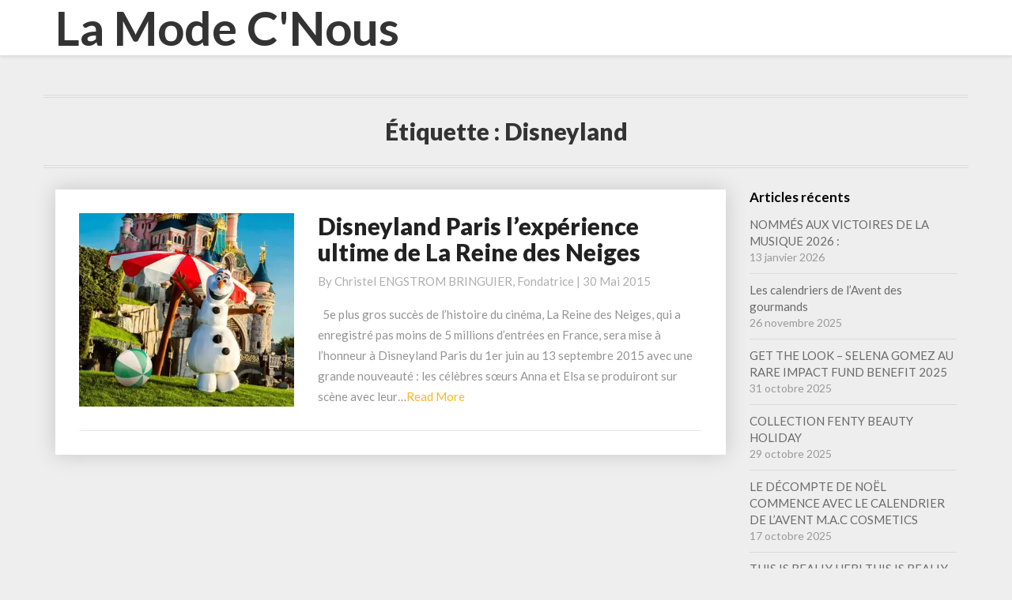

--- FILE ---
content_type: text/html; charset=UTF-8
request_url: https://www.lamodecnous.com/tag/disneyland/
body_size: 4240
content:
<!DOCTYPE html><html xmlns="http://www.w3.org/1999/xhtml" lang="fr-FR"><head><meta charset="UTF-8" /><meta name="viewport" content="width=device-width" /><script data-cfasync="false" id="ao_optimized_gfonts_config">WebFontConfig={google:{families:["Lato:400,400italic,600,600italic,700,700i,900"] },classes:false, events:false, timeout:1500};</script><link rel="profile" href="http://gmpg.org/xfn/11" /><link rel="pingback" href="https://www.lamodecnous.com/xmlrpc.php" /><meta name='robots' content='index, follow, max-image-preview:large, max-snippet:-1, max-video-preview:-1' /><link media="all" href="https://www.lamodecnous.com/wp-content/cache/autoptimize/css/autoptimize_ee4829b2959771032ac7df7cf27512d0.css" rel="stylesheet"><title>Disneyland Archives - La Mode C&#039;Nous</title><link rel="canonical" href="https://www.lamodecnous.com/tag/disneyland/" /><meta property="og:locale" content="fr_FR" /><meta property="og:type" content="article" /><meta property="og:title" content="Disneyland Archives - La Mode C&#039;Nous" /><meta property="og:url" content="https://www.lamodecnous.com/tag/disneyland/" /><meta property="og:site_name" content="La Mode C&#039;Nous" /><meta name="twitter:card" content="summary_large_image" /><meta name="twitter:site" content="@obsessionluxe" /> <script type="application/ld+json" class="yoast-schema-graph">{"@context":"https://schema.org","@graph":[{"@type":"CollectionPage","@id":"https://www.lamodecnous.com/tag/disneyland/","url":"https://www.lamodecnous.com/tag/disneyland/","name":"Disneyland Archives - La Mode C&#039;Nous","isPartOf":{"@id":"https://www.lamodecnous.com/#website"},"primaryImageOfPage":{"@id":"https://www.lamodecnous.com/tag/disneyland/#primaryimage"},"image":{"@id":"https://www.lamodecnous.com/tag/disneyland/#primaryimage"},"thumbnailUrl":"https://www.lamodecnous.com/wp-content/uploads/2015/05/Disneyland-Paris_lamodecnous.com-la-mode-c-nous_livelamodecnous.com_live-la-mode-c-nous_lmcn_livelamodecnous_@augure.jpg","breadcrumb":{"@id":"https://www.lamodecnous.com/tag/disneyland/#breadcrumb"},"inLanguage":"fr-FR"},{"@type":"ImageObject","inLanguage":"fr-FR","@id":"https://www.lamodecnous.com/tag/disneyland/#primaryimage","url":"https://www.lamodecnous.com/wp-content/uploads/2015/05/Disneyland-Paris_lamodecnous.com-la-mode-c-nous_livelamodecnous.com_live-la-mode-c-nous_lmcn_livelamodecnous_@augure.jpg","contentUrl":"https://www.lamodecnous.com/wp-content/uploads/2015/05/Disneyland-Paris_lamodecnous.com-la-mode-c-nous_livelamodecnous.com_live-la-mode-c-nous_lmcn_livelamodecnous_@augure.jpg","width":543,"height":362},{"@type":"BreadcrumbList","@id":"https://www.lamodecnous.com/tag/disneyland/#breadcrumb","itemListElement":[{"@type":"ListItem","position":1,"name":"Accueil","item":"https://www.lamodecnous.com/"},{"@type":"ListItem","position":2,"name":"Disneyland"}]},{"@type":"WebSite","@id":"https://www.lamodecnous.com/#website","url":"https://www.lamodecnous.com/","name":"La Mode C&#039;Nous","description":"","potentialAction":[{"@type":"SearchAction","target":{"@type":"EntryPoint","urlTemplate":"https://www.lamodecnous.com/?s={search_term_string}"},"query-input":{"@type":"PropertyValueSpecification","valueRequired":true,"valueName":"search_term_string"}}],"inLanguage":"fr-FR"}]}</script> <link rel='dns-prefetch' href='//ajax.googleapis.com' /><link rel='dns-prefetch' href='//www.lamodecnous.com' /><link rel='dns-prefetch' href='//www.googletagmanager.com' /><link href='https://ajax.googleapis.com' rel='preconnect' /><link href='https://fonts.gstatic.com' crossorigin='anonymous' rel='preconnect' /><link href='https://fonts.googleapis.com' rel='preconnect' /><link rel="alternate" type="application/rss+xml" title="La Mode C&#039;Nous &raquo; Flux" href="https://www.lamodecnous.com/feed/" /><link rel="alternate" type="application/rss+xml" title="La Mode C&#039;Nous &raquo; Flux des commentaires" href="https://www.lamodecnous.com/comments/feed/" /><link rel="alternate" type="application/rss+xml" title="La Mode C&#039;Nous &raquo; Flux de l’étiquette Disneyland" href="https://www.lamodecnous.com/tag/disneyland/feed/" /> <script type="text/javascript" src="https://www.lamodecnous.com/wp-includes/js/jquery/jquery.min.js" id="jquery-core-js"></script> <!--[if lt IE 9]> <script type="text/javascript" src="https://www.lamodecnous.com/wp-content/themes/journalistic/js/html5shiv.js" id="html5shiv-js"></script> <![endif]--><link rel="https://api.w.org/" href="https://www.lamodecnous.com/wp-json/" /><link rel="alternate" title="JSON" type="application/json" href="https://www.lamodecnous.com/wp-json/wp/v2/tags/1905" /><link rel="EditURI" type="application/rsd+xml" title="RSD" href="https://www.lamodecnous.com/xmlrpc.php?rsd" /><meta name="generator" content="WordPress 6.7.2" /><meta name="generator" content="Site Kit by Google 1.170.0" /><style type="text/css" id="journalistic-header-css">.site-header {
					background: url(https://www.lamodecnous.com/wp-content/uploads/2020/05/maquillage-copie-scaled.jpg) no-repeat scroll top;
											background-size: cover;
						background-position:top;
									}

				@media (min-width: 768px) and (max-width: 1024px){
					.site-header {
													background-size: cover;
							background-position:top;
										
					}
				}

				@media (max-width: 767px) {
					.site-header {
													background-size: cover;
							background-position:top;
										
					}
				}
				@media (max-width: 359px) {
					.site-header {
													background-size: cover;
							background-position:top;
												
					}
					
				}
				.site-header{
					-webkit-box-shadow: 0px 0px 2px 1px rgba(182,182,182,0.3);
			    	-moz-box-shadow: 0px 0px 2px 1px rgba(182,182,182,0.3);
			    	-o-box-shadow: 0px 0px 2px 1px rgba(182,182,182,0.3);
			    	box-shadow: 0px 0px 2px 1px rgba(182,182,182,0.3);
				}
  
		.site-title,
		.site-description {
			color: #fff;
		}
		.site-title::after{
			background: #fff;
			content:"";       
		}</style><link rel="icon" href="https://www.lamodecnous.com/wp-content/uploads/2015/02/cropped-logotype-la-mode-c-nous-live-la-mode-c-nous-lmcn-livelamodecnous-32x32.jpg" sizes="32x32" /><link rel="icon" href="https://www.lamodecnous.com/wp-content/uploads/2015/02/cropped-logotype-la-mode-c-nous-live-la-mode-c-nous-lmcn-livelamodecnous-192x192.jpg" sizes="192x192" /><link rel="apple-touch-icon" href="https://www.lamodecnous.com/wp-content/uploads/2015/02/cropped-logotype-la-mode-c-nous-live-la-mode-c-nous-lmcn-livelamodecnous-180x180.jpg" /><meta name="msapplication-TileImage" content="https://www.lamodecnous.com/wp-content/uploads/2015/02/cropped-logotype-la-mode-c-nous-live-la-mode-c-nous-lmcn-livelamodecnous-270x270.jpg" /><script data-cfasync="false" id="ao_optimized_gfonts_webfontloader">(function() {var wf = document.createElement('script');wf.src='https://ajax.googleapis.com/ajax/libs/webfont/1/webfont.js';wf.type='text/javascript';wf.async='true';var s=document.getElementsByTagName('script')[0];s.parentNode.insertBefore(wf, s);})();</script></head><body class="archive tag tag-disneyland tag-1905 group-blog"><div id="page" class="hfeed site"><header id="masthead"  role="banner"><nav class="navbar lh-nav-bg-transform navbar-default navbar-fixed-top navbar-left" role="navigation"><div class="container" id="navigation_menu"><div class="navbar-header"> <button type="button" class="navbar-toggle" data-toggle="collapse" data-target=".navbar-ex1-collapse"> <span class="sr-only">Toggle Navigation</span> <span class="icon-bar"></span> <span class="icon-bar"></span> <span class="icon-bar"></span> </button> <a href="https://www.lamodecnous.com/"><div class="navbar-brand">La Mode C&#039;Nous</div> </a></div></div></nav></header><div id="content" class="site-content"><div class="container"><div class="row"><header class="archive-page-header"><h3 class="archive-page-title">Étiquette : <span>Disneyland</span></h3></header><div id="primary" class="col-md-9 content-area"><main id="main" class="site-main" role="main"><article id="post-5960"  class="post-content post-5960 post type-post status-publish format-standard has-post-thumbnail hentry category-plaisir tag-disneyland tag-disneyland-paris tag-disneyland-paris-lexperience-ultime-de-la-reine-des-neiges tag-paris tag-reine-des-neiges"><div class="row row-eq-height post-feed-wrapper"><div class="col-md-4 col-xs-12 post-thumbnail-wrap"> <a href="https://www.lamodecnous.com/2015/05/30/disneyland-paris-lexperience-ultime-de-la-reine-des-neiges/" rel="bookmark"><div class="lazyload post-thumbnail" data-bg="https://www.lamodecnous.com/wp-content/uploads/2015/05/Disneyland-Paris_lamodecnous.com-la-mode-c-nous_livelamodecnous.com_live-la-mode-c-nous_lmcn_livelamodecnous_@augure.jpg" style="background-image: url(data:image/svg+xml,%3Csvg%20xmlns=%22http://www.w3.org/2000/svg%22%20viewBox=%220%200%20500%20300%22%3E%3C/svg%3E)"></div> </a></div><div class="col-md-8 col-xs-12"><div class="blog-feed-contant"><header class="entry-header"> <span class="screen-reader-text">Disneyland Paris l&rsquo;expérience ultime de La Reine des Neiges</span><h2 class="entry-title"> <a href="https://www.lamodecnous.com/2015/05/30/disneyland-paris-lexperience-ultime-de-la-reine-des-neiges/" rel="bookmark">Disneyland Paris l&rsquo;expérience ultime de La Reine des Neiges</a></h2><div class="entry-meta"><h5 class="entry-date">By <span class="author vcard"><a class="url fn n" href="https://www.lamodecnous.com/author/christel/" title="View all posts by Christel ENGSTROM BRINGUIER, Fondatrice" rel="author">Christel ENGSTROM BRINGUIER, Fondatrice</a></span></span> | <a href="https://www.lamodecnous.com/2015/05/30/disneyland-paris-lexperience-ultime-de-la-reine-des-neiges/" title="11h41" rel="bookmark"><time class="entry-date" datetime="2015-05-30T11:41:14+02:00" pubdate>30 mai 2015 </time></a><span class="byline"><span class="sep"></span></h5></div></header><div class="entry-summary"><p>&nbsp; 5e plus gros succès de l’histoire du cinéma, La Reine des Neiges, qui a enregistré pas moins de 5 millions d’entrées en France, sera mise à l’honneur à Disneyland Paris du 1er juin au 13 septembre 2015 avec une grande nouveauté : les célèbres sœurs Anna et Elsa se produiront sur scène avec leur&hellip;</p><p class="read-more"><a class="readmore-btn" href="https://www.lamodecnous.com/2015/05/30/disneyland-paris-lexperience-ultime-de-la-reine-des-neiges/">Read More<span class="screen-reader-text"> Read More</span></a></p></div></div></div></div></article></main></div><div id="secondary" class="col-md-3 sidebar widget-area" role="complementary"><aside id="recent-posts-4" class="widget widget_recent_entries"><h4 class="widget-title">Articles récents</h4><ul><li> <a href="https://www.lamodecnous.com/2026/01/13/aya-nakamura-orelsan-et-dj-snake-nommes-aux-victoires-de-la-musique-2026/">NOMMÉS AUX VICTOIRES DE LA MUSIQUE 2026 :</a> <span class="post-date">13 janvier 2026</span></li><li> <a href="https://www.lamodecnous.com/2025/11/26/calendriers-avent-gourmands-2025/">Les calendriers de l&rsquo;Avent des gourmands</a> <span class="post-date">26 novembre 2025</span></li><li> <a href="https://www.lamodecnous.com/2025/10/31/get-the-look-selena-gomez-au-rare-impact-fund-benefit-2025/">​GET THE LOOK &#8211; SELENA GOMEZ AU RARE IMPACT FUND BENEFIT 2025</a> <span class="post-date">31 octobre 2025</span></li><li> <a href="https://www.lamodecnous.com/2025/10/29/collection-fenty-beauty-holiday/">COLLECTION FENTY BEAUTY HOLIDAY</a> <span class="post-date">29 octobre 2025</span></li><li> <a href="https://www.lamodecnous.com/2025/10/17/m-a-c-cosmetics/">LE DÉCOMPTE DE NOËL COMMENCE AVEC LE CALENDRIER DE L’AVENT M.A.C COSMETICS</a> <span class="post-date">17 octobre 2025</span></li><li> <a href="https://www.lamodecnous.com/2025/10/16/this-is-really-her-this-is-really-him-de-zadig-voltaire/">THIS IS REALLY HER! THIS IS REALLY HIM! de Zadig &#038; Voltaire</a> <span class="post-date">16 octobre 2025</span></li><li> <a href="https://www.lamodecnous.com/2025/10/14/currentbody-des-masques-led-nouvelle-generation-au-pied-du-sapin/">CurrentBody &#8211; Des masques LED nouvelle génération au pied du sapin !</a> <span class="post-date">14 octobre 2025</span></li><li> <a href="https://www.lamodecnous.com/2025/10/14/savage-x-fenty/">SAVAGE X FENTY by Rihanna</a> <span class="post-date">14 octobre 2025</span></li><li> <a href="https://www.lamodecnous.com/2025/10/12/respirer-pour-rayonner-le-glow-naturel-selon-christel-bringuier/">Respirer pour rayonner &#8211; le glow naturel selon Christel Bringuier</a> <span class="post-date">12 octobre 2025</span></li><li> <a href="https://www.lamodecnous.com/2025/10/07/una-roberta-debarque-a-lyon/">Una Roberta débarque à Lyon</a> <span class="post-date">7 octobre 2025</span></li></ul></aside></div></div></div></div><div class="footer-widget-wrapper"><div class="container"><div class="row"><div class="col-md-4"></div><div class="col-md-4"></div><div class="col-md-4"></div></div></div></div><footer id="colophon" class="site-footer" role="contentinfo"><div class="row site-info"> &copy; 2026 La Mode C&#039;Nous		| Powered by <a href="https://outstandingthemes.com/">Outstandingthemes</a></div></footer></div> <noscript><style>.lazyload{display:none;}</style></noscript><script data-noptimize="1">window.lazySizesConfig=window.lazySizesConfig||{};window.lazySizesConfig.loadMode=1;</script><script async data-noptimize="1" src='https://www.lamodecnous.com/wp-content/plugins/autoptimize/classes/external/js/lazysizes.min.js'></script><script type="text/javascript" src="https://ajax.googleapis.com/ajax/libs/webfont/1.6.26/webfont.js" id="mo-google-webfont-js"></script> <script defer src="https://www.lamodecnous.com/wp-content/cache/autoptimize/js/autoptimize_877eb0baa407c479fe860a7fb2c2f84e.js"></script></body></html>